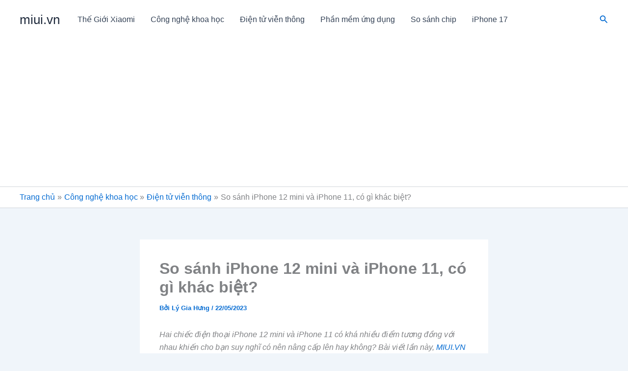

--- FILE ---
content_type: text/html; charset=utf-8
request_url: https://www.google.com/recaptcha/api2/aframe
body_size: 267
content:
<!DOCTYPE HTML><html><head><meta http-equiv="content-type" content="text/html; charset=UTF-8"></head><body><script nonce="m3A7urQ5m-YRFxfDv3tJLQ">/** Anti-fraud and anti-abuse applications only. See google.com/recaptcha */ try{var clients={'sodar':'https://pagead2.googlesyndication.com/pagead/sodar?'};window.addEventListener("message",function(a){try{if(a.source===window.parent){var b=JSON.parse(a.data);var c=clients[b['id']];if(c){var d=document.createElement('img');d.src=c+b['params']+'&rc='+(localStorage.getItem("rc::a")?sessionStorage.getItem("rc::b"):"");window.document.body.appendChild(d);sessionStorage.setItem("rc::e",parseInt(sessionStorage.getItem("rc::e")||0)+1);localStorage.setItem("rc::h",'1768760002212');}}}catch(b){}});window.parent.postMessage("_grecaptcha_ready", "*");}catch(b){}</script></body></html>